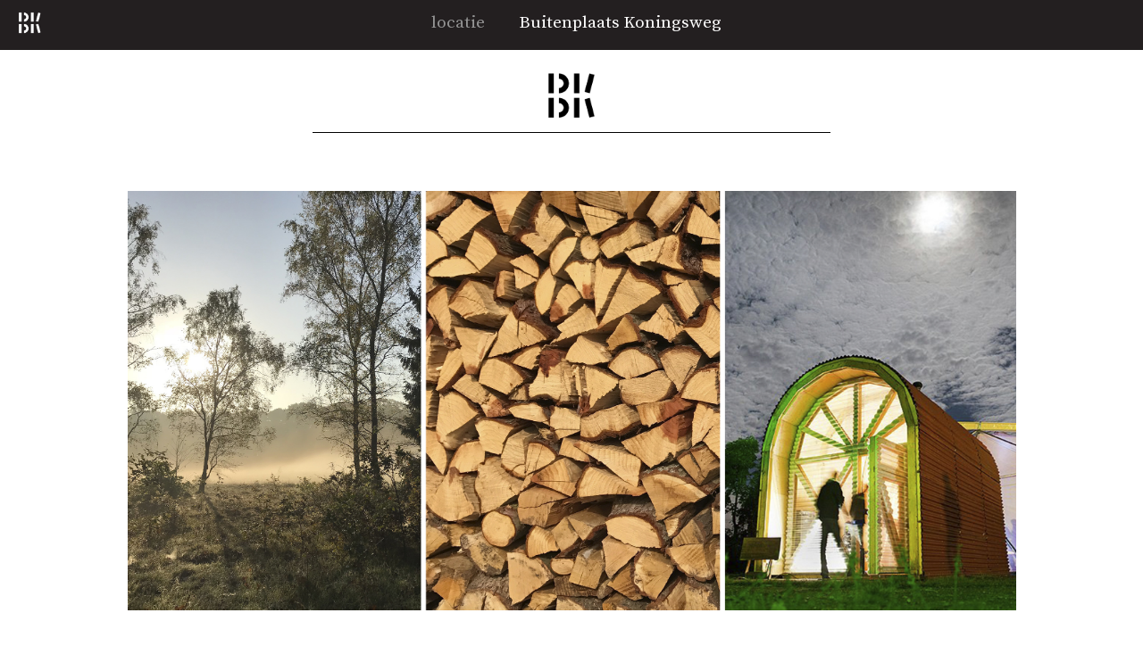

--- FILE ---
content_type: text/html; charset=utf-8
request_url: https://www.buitenplaatskoningsweg.nl/culturele-enclave
body_size: 5060
content:
<!DOCTYPE html>
<!--                                                               -->
<!--  Build with Drupal CMS                                        -->
<!--  The Buitenplaats Koningsweg website is developed by:         -->
<!--  CompuBase Internet Solutions                                 -->
<!--  Internet: www.compubase.nl                                   -->
<!--  Email   : info@compubase.nl                                  -->
<!--                                   _                           -->
<!--                                  | |                          -->
<!--    ___ ___  _ __ ___  _ __  _   _| |__   __ _ ___  ___        -->
<!--   / __/ _ \| '_ ` _ \| '_ \| | | | '_ \ / _` / __|/ _ \       -->
<!--  | (_| (_) | | | | | | |_) | |_| | |_) | (_| \__ \  __/       -->
<!--   \___\___/|_| |_| |_| .__/ \__,_|_.__/ \__,_|___/\___|       -->
<!--                      | |                                      -->
<!--                      |_|                                      -->
<!--                                                               -->
<html lang="nl" dir="ltr"
  xmlns:content="http://purl.org/rss/1.0/modules/content/"
  xmlns:dc="http://purl.org/dc/terms/"
  xmlns:foaf="http://xmlns.com/foaf/0.1/"
  xmlns:og="http://ogp.me/ns#"
  xmlns:rdfs="http://www.w3.org/2000/01/rdf-schema#"
  xmlns:sioc="http://rdfs.org/sioc/ns#"
  xmlns:sioct="http://rdfs.org/sioc/types#"
  xmlns:skos="http://www.w3.org/2004/02/skos/core#"
  xmlns:xsd="http://www.w3.org/2001/XMLSchema#">
<head profile="http://www.w3.org/1999/xhtml/vocab">
  <meta charset="utf-8">
  <meta name="viewport" content="width=device-width, initial-scale=1.0">
  <meta http-equiv="Content-Type" content="text/html; charset=utf-8" />
<link rel="apple-touch-icon" sizes="180x180" href="/sites/default/files/favicons/apple-touch-icon.png"/>
<link rel="icon" type="image/png" sizes="32x32" href="/sites/default/files/favicons/favicon-32x32.png"/>
<link rel="icon" type="image/png" sizes="16x16" href="/sites/default/files/favicons/favicon-16x16.png"/>
<link rel="manifest" href="/sites/default/files/favicons/manifest.json"/>
<link rel="mask-icon" href="/sites/default/files/favicons/safari-pinned-tab.svg" color="#231f20"/>
<meta name="theme-color" content="#231f20"/>
<meta name="description" content="        " />
<meta name="generator" content="Drupal 7 (http://drupal.org)" />
<link rel="canonical" href="https://www.buitenplaatskoningsweg.nl/culturele-enclave" />
<link rel="shortlink" href="https://www.buitenplaatskoningsweg.nl/node/1365" />
  <title>Culturele enclave | Buitenplaats Koningsweg</title>
  <style>
@import url("https://www.buitenplaatskoningsweg.nl/modules/system/system.base.css?t5x0t4");
</style>
<style>
@import url("https://www.buitenplaatskoningsweg.nl/sites/all/modules/custom/compubase/compubase_tools/compubase_tools.css?t5x0t4");
@import url("https://www.buitenplaatskoningsweg.nl/sites/all/modules/contrib/date/date_api/date.css?t5x0t4");
@import url("https://www.buitenplaatskoningsweg.nl/sites/all/modules/contrib/date/date_popup/themes/datepicker.1.7.css?t5x0t4");
@import url("https://www.buitenplaatskoningsweg.nl/modules/field/theme/field.css?t5x0t4");
@import url("https://www.buitenplaatskoningsweg.nl/sites/all/modules/contrib/extlink/extlink.css?t5x0t4");
@import url("https://www.buitenplaatskoningsweg.nl/sites/all/modules/contrib/views/css/views.css?t5x0t4");
@import url("https://www.buitenplaatskoningsweg.nl/sites/all/modules/contrib/ckeditor/css/ckeditor.css?t5x0t4");
</style>
<style>
@import url("https://www.buitenplaatskoningsweg.nl/sites/all/modules/contrib/ctools/css/ctools.css?t5x0t4");
@import url("https://www.buitenplaatskoningsweg.nl/sites/all/libraries/fancybox/source/jquery.fancybox.css?t5x0t4");
</style>
<style>
@import url("https://www.buitenplaatskoningsweg.nl/sites/default/themes/buitenplaatskoningsweg/css/style.css?t5x0t4");
@import url("https://www.buitenplaatskoningsweg.nl/sites/default/themes/buitenplaatskoningsweg/css/wux.css?t5x0t4");
</style>
  <!-- HTML5 element support for IE6-8 -->
  <!--[if lt IE 9]>
    <script src="//html5shiv.googlecode.com/svn/trunk/html5.js"></script>
  <![endif]-->
  <!-- Google Tag Manager -->
  <script>(function(w,d,s,l,i){w[l]=w[l]||[];w[l].push({'gtm.start':
  new Date().getTime(),event:'gtm.js'});var f=d.getElementsByTagName(s)[0],
  j=d.createElement(s),dl=l!='dataLayer'?'&l='+l:'';j.async=true;j.src=
  'https://www.googletagmanager.com/gtm.js?id='+i+dl;f.parentNode.insertBefore(j,f);
  })(window,document,'script','dataLayer','GTM-K9GGTRP');</script>
  <!-- End Google Tag Manager  -->
  <script src="https://www.buitenplaatskoningsweg.nl/sites/all/libraries/respondjs/respond.min.js?t5x0t4"></script>
<script src="//ajax.googleapis.com/ajax/libs/jquery/1.7.2/jquery.min.js"></script>
<script>window.jQuery || document.write("<script src='/sites/all/modules/contrib/jquery_update/replace/jquery/1.7/jquery.min.js'>\x3C/script>")</script>
<script src="https://www.buitenplaatskoningsweg.nl/misc/jquery.once.js?v=1.2"></script>
<script src="https://www.buitenplaatskoningsweg.nl/misc/drupal.js?t5x0t4"></script>
<script src="https://www.buitenplaatskoningsweg.nl/sites/all/modules/custom/compubase/compubase_tools/compubase_tools.js?t5x0t4"></script>
<script src="https://www.buitenplaatskoningsweg.nl/sites/all/modules/contrib/extlink/extlink.js?t5x0t4"></script>
<script src="https://www.buitenplaatskoningsweg.nl/sites/default/files/languages/nl_ZBtHuwUoraWPfNXcRyYEI1ARTBMzhU1wyAsb_vNKakY.js?t5x0t4"></script>
<script src="https://www.buitenplaatskoningsweg.nl/sites/all/modules/contrib/fancybox/fancybox.js?t5x0t4"></script>
<script src="https://www.buitenplaatskoningsweg.nl/sites/all/libraries/fancybox/source/jquery.fancybox.pack.js?t5x0t4"></script>
<script src="https://www.buitenplaatskoningsweg.nl/sites/all/modules/contrib/google_analytics/googleanalytics.js?t5x0t4"></script>
<script>(function(i,s,o,g,r,a,m){i["GoogleAnalyticsObject"]=r;i[r]=i[r]||function(){(i[r].q=i[r].q||[]).push(arguments)},i[r].l=1*new Date();a=s.createElement(o),m=s.getElementsByTagName(o)[0];a.async=1;a.src=g;m.parentNode.insertBefore(a,m)})(window,document,"script","//www.google-analytics.com/analytics.js","ga");ga("create", "UA-109614397-5", {"cookieDomain":"auto"});ga("set", "anonymizeIp", true);ga("send", "pageview");</script>
<script src="https://www.buitenplaatskoningsweg.nl/sites/all/modules/contrib/field_group/field_group.js?t5x0t4"></script>
<script src="https://www.buitenplaatskoningsweg.nl/sites/all/themes/standaardincombinatie_2/bootstrap/js/affix.js?t5x0t4"></script>
<script src="https://www.buitenplaatskoningsweg.nl/sites/all/themes/standaardincombinatie_2/bootstrap/js/alert.js?t5x0t4"></script>
<script src="https://www.buitenplaatskoningsweg.nl/sites/all/themes/standaardincombinatie_2/bootstrap/js/button.js?t5x0t4"></script>
<script src="https://www.buitenplaatskoningsweg.nl/sites/all/themes/standaardincombinatie_2/bootstrap/js/carousel.js?t5x0t4"></script>
<script src="https://www.buitenplaatskoningsweg.nl/sites/all/themes/standaardincombinatie_2/bootstrap/js/collapse.js?t5x0t4"></script>
<script src="https://www.buitenplaatskoningsweg.nl/sites/all/themes/standaardincombinatie_2/bootstrap/js/dropdown.js?t5x0t4"></script>
<script src="https://www.buitenplaatskoningsweg.nl/sites/all/themes/standaardincombinatie_2/bootstrap/js/modal.js?t5x0t4"></script>
<script src="https://www.buitenplaatskoningsweg.nl/sites/all/themes/standaardincombinatie_2/bootstrap/js/tooltip.js?t5x0t4"></script>
<script src="https://www.buitenplaatskoningsweg.nl/sites/all/themes/standaardincombinatie_2/bootstrap/js/popover.js?t5x0t4"></script>
<script src="https://www.buitenplaatskoningsweg.nl/sites/all/themes/standaardincombinatie_2/bootstrap/js/scrollspy.js?t5x0t4"></script>
<script src="https://www.buitenplaatskoningsweg.nl/sites/all/themes/standaardincombinatie_2/bootstrap/js/tab.js?t5x0t4"></script>
<script src="https://www.buitenplaatskoningsweg.nl/sites/all/themes/standaardincombinatie_2/bootstrap/js/transition.js?t5x0t4"></script>
<script src="https://www.buitenplaatskoningsweg.nl/sites/all/themes/standaardincombinatie_2/js/jquery.cycle2.min.js?t5x0t4"></script>
<script src="https://www.buitenplaatskoningsweg.nl/sites/all/themes/standaardincombinatie_2/js/jquery.cycle2.swipe.js?t5x0t4"></script>
<script src="https://www.buitenplaatskoningsweg.nl/sites/all/themes/standaardincombinatie_2/js/whatsapp-button.js?t5x0t4"></script>
<script src="https://www.buitenplaatskoningsweg.nl/sites/default/themes/buitenplaatskoningsweg/js/jquery.easings.min.js?t5x0t4"></script>
<script src="https://www.buitenplaatskoningsweg.nl/sites/default/themes/buitenplaatskoningsweg/js/jquery.slimscroll.js?t5x0t4"></script>
<script src="https://www.buitenplaatskoningsweg.nl/sites/default/themes/buitenplaatskoningsweg/js/jquery.fullPage.js?t5x0t4"></script>
<script src="https://www.buitenplaatskoningsweg.nl/sites/default/themes/buitenplaatskoningsweg/js/imagesloaded.pkgd.min.js?t5x0t4"></script>
<script src="https://www.buitenplaatskoningsweg.nl/sites/default/themes/buitenplaatskoningsweg/js/jquery-imagefill.js?t5x0t4"></script>
<script src="https://www.buitenplaatskoningsweg.nl/sites/default/themes/buitenplaatskoningsweg/js/general.js?t5x0t4"></script>
<script>jQuery.extend(Drupal.settings, {"basePath":"\/","pathPrefix":"","ajaxPageState":{"theme":"buitenplaatskoningsweg","theme_token":"Zl1hPFoDs4AB-zRnkwhZn0c_QYBN20hFxI9VEh8OJFA","js":{"sites\/all\/themes\/bootstrap\/js\/bootstrap.js":1,"sites\/all\/libraries\/respondjs\/respond.min.js":1,"\/\/ajax.googleapis.com\/ajax\/libs\/jquery\/1.7.2\/jquery.min.js":1,"0":1,"misc\/jquery.once.js":1,"misc\/drupal.js":1,"sites\/all\/modules\/custom\/compubase\/compubase_tools\/compubase_tools.js":1,"sites\/all\/modules\/contrib\/extlink\/extlink.js":1,"public:\/\/languages\/nl_ZBtHuwUoraWPfNXcRyYEI1ARTBMzhU1wyAsb_vNKakY.js":1,"sites\/all\/modules\/contrib\/fancybox\/fancybox.js":1,"sites\/all\/libraries\/fancybox\/source\/jquery.fancybox.pack.js":1,"sites\/all\/modules\/contrib\/google_analytics\/googleanalytics.js":1,"1":1,"sites\/all\/modules\/contrib\/field_group\/field_group.js":1,"sites\/all\/themes\/standaardincombinatie_2\/bootstrap\/js\/affix.js":1,"sites\/all\/themes\/standaardincombinatie_2\/bootstrap\/js\/alert.js":1,"sites\/all\/themes\/standaardincombinatie_2\/bootstrap\/js\/button.js":1,"sites\/all\/themes\/standaardincombinatie_2\/bootstrap\/js\/carousel.js":1,"sites\/all\/themes\/standaardincombinatie_2\/bootstrap\/js\/collapse.js":1,"sites\/all\/themes\/standaardincombinatie_2\/bootstrap\/js\/dropdown.js":1,"sites\/all\/themes\/standaardincombinatie_2\/bootstrap\/js\/modal.js":1,"sites\/all\/themes\/standaardincombinatie_2\/bootstrap\/js\/tooltip.js":1,"sites\/all\/themes\/standaardincombinatie_2\/bootstrap\/js\/popover.js":1,"sites\/all\/themes\/standaardincombinatie_2\/bootstrap\/js\/scrollspy.js":1,"sites\/all\/themes\/standaardincombinatie_2\/bootstrap\/js\/tab.js":1,"sites\/all\/themes\/standaardincombinatie_2\/bootstrap\/js\/transition.js":1,"sites\/all\/themes\/standaardincombinatie_2\/js\/jquery.cycle2.min.js":1,"sites\/all\/themes\/standaardincombinatie_2\/js\/jquery.cycle2.swipe.js":1,"sites\/all\/themes\/standaardincombinatie_2\/js\/whatsapp-button.js":1,"sites\/default\/themes\/buitenplaatskoningsweg\/js\/jquery.easings.min.js":1,"sites\/default\/themes\/buitenplaatskoningsweg\/js\/jquery.slimscroll.js":1,"sites\/default\/themes\/buitenplaatskoningsweg\/js\/jquery.fullPage.js":1,"sites\/default\/themes\/buitenplaatskoningsweg\/js\/imagesloaded.pkgd.min.js":1,"sites\/default\/themes\/buitenplaatskoningsweg\/js\/jquery-imagefill.js":1,"sites\/default\/themes\/buitenplaatskoningsweg\/js\/general.js":1},"css":{"modules\/system\/system.base.css":1,"sites\/all\/modules\/custom\/compubase\/compubase_tools\/compubase_tools.css":1,"sites\/all\/modules\/contrib\/date\/date_api\/date.css":1,"sites\/all\/modules\/contrib\/date\/date_popup\/themes\/datepicker.1.7.css":1,"sites\/all\/modules\/custom\/compubase\/estatebase\/css\/estatebase.css":1,"modules\/field\/theme\/field.css":1,"sites\/all\/modules\/contrib\/extlink\/extlink.css":1,"sites\/all\/modules\/contrib\/views\/css\/views.css":1,"sites\/all\/modules\/contrib\/ckeditor\/css\/ckeditor.css":1,"sites\/all\/modules\/contrib\/ctools\/css\/ctools.css":1,"sites\/all\/libraries\/fancybox\/source\/jquery.fancybox.css":1,"sites\/default\/themes\/buitenplaatskoningsweg\/css\/style.css":1,"sites\/default\/themes\/buitenplaatskoningsweg\/css\/wux.css":1}},"fancybox":{"options":{"mouseWheel":0},"helpers":{"overlay":{"locked":0,"fixed":0}},"selectors":["iframe"]},"extlink":{"extTarget":"_blank","extClass":0,"extLabel":"(externe link)","extImgClass":0,"extSubdomains":1,"extExclude":"","extInclude":"","extCssExclude":"","extCssExplicit":"","extAlert":0,"extAlertText":"This link will take you to an external web site. We are not responsible for their content.","mailtoClass":0,"mailtoLabel":"(link stuurt een e-mail)"},"googleanalytics":{"trackOutbound":1,"trackMailto":1,"trackDownload":1,"trackDownloadExtensions":"7z|aac|arc|arj|asf|asx|avi|bin|csv|doc(x|m)?|dot(x|m)?|exe|flv|gif|gz|gzip|hqx|jar|jpe?g|js|mp(2|3|4|e?g)|mov(ie)?|msi|msp|pdf|phps|png|ppt(x|m)?|pot(x|m)?|pps(x|m)?|ppam|sld(x|m)?|thmx|qtm?|ra(m|r)?|sea|sit|tar|tgz|torrent|txt|wav|wma|wmv|wpd|xls(x|m|b)?|xlt(x|m)|xlam|xml|z|zip"},"field_group":{"div":"full"},"bootstrap":{"anchorsFix":1,"anchorsSmoothScrolling":1,"popoverEnabled":1,"popoverOptions":{"animation":1,"html":0,"placement":"right","selector":"","trigger":"click","title":"","content":"","delay":0,"container":"body"},"tooltipEnabled":1,"tooltipOptions":{"animation":1,"html":0,"placement":"auto left","selector":"","trigger":"hover focus","delay":0,"container":"body"}}});</script>
</head>
<body class="html not-front not-logged-in no-sidebars page-node page-node- page-node-1365 node-type-page" >
  <!-- Google Tag Manager (noscript) -->
  <noscript><iframe src="https://www.googletagmanager.com/ns.html?id=GTM-5GQWVR6"
  height="0" width="0" style="display:none;visibility:hidden"></iframe></noscript>
  <!-- End Google Tag Manager (noscript) -->
  <div id="fb-root"></div>
  <script>(function(d, s, id) {
    var js, fjs = d.getElementsByTagName(s)[0];
    if (d.getElementById(id)) return;
    js = d.createElement(s); js.id = id;
    js.src = "//connect.facebook.net/nl_NL/sdk.js#xfbml=1&appId=159428867549158&version=v2.6";
    fjs.parentNode.insertBefore(js, fjs);
  }(document, 'script', 'facebook-jssdk'));</script>
  <div id="skip-link">
    <a href="#main-content" class="element-invisible element-focusable">Overslaan en naar de inhoud gaan</a>
  </div>
    <div id="super-wrapper">
  <div id="main-wrapper">
    <div id="header-wrapper">
      <header id="navbar" role="banner" class="navbar navbar-default">

        <a class="logo" href="/" title="Home">
          <img src="/sites/default/themes/buitenplaatskoningsweg/images/bg-menu-logo.png" />
        </a>

        <div class="container">
          <div id="navbar-wrapper" class="clearfix">
            <div class="navbar-menu">
              <button id="toggle-menu" class="navbar-toggle" data-toggle="collapse" data-target=".navbar-collapse">
                <div class="toggle-menu-item toggle-menu-item-text">Menu</div>
                <div class="toggle-menu-item">
                  <span class="icon-bar"></span>
                  <span class="icon-bar"></span>
                  <span class="icon-bar"></span>
                </div>
              </button>
            </div>
            <div class="navbar-header">
              <div class="navbar-collapse collapse">
                <nav role="navigation">
                    <div class="region region-navigation">
    <div id="block-menu-block-1" class="block block-menu-block main-menu clearfix">

      
  <div class="menu-block-wrapper menu-block-1 menu-name-main-menu parent-mlid-0 menu-level-1">
  <ul class="nav navbar-nav"><li class="first leaf active-trail active menu-mlid-3640"><a href="/culturele-enclave" class="active-trail active">locatie</a></li>
<li class="last leaf menu-mlid-4048"><a href="/buitenplaats-koningsweg">Buitenplaats Koningsweg</a></li>
</ul></div>

</div> <!-- /.block -->
  </div>
                </nav>
              </div>
            </div>
                      </div>
        </div>
      </header>
          </div>
    <main id="content-wrapper">
      <div class="container">
        <div id="content-cols-wrapper">
          <div class="branding">
            <div class="logo">
              <img src="https://www.buitenplaatskoningsweg.nl/sites/default/themes/buitenplaatskoningsweg/logo.png" alt="Home" />
            </div>
          </div>
          <article class="content-column">
            <a id="main-content"></a>
                                                  <h1 class="sr-only">Culturele enclave</h1>
                                                                                                    <div class="region region-content">
    <div id="block-system-main" class="block block-system clearfix">

      
  <div  about="/culturele-enclave" typeof="foaf:Document" class="ds-1col node node-page view-mode-full clearfix">

  
  <!--
This file is not used by Drupal core, which uses theme functions instead.
See http://api.drupal.org/api/function/theme_field/7 for details.
After copying this file to your theme's folder and customizing it, remove this
HTML comment.
-->
<div class="field field-name-body field-type-text-with-summary field-label-hidden">
    <div class="field-items">
          <div class="field-item even" property="content:encoded"><p class="lead rtecenter"><img alt="Impressie" src="/sites/default/files/ckeditor/cultureleenclave_balkboven_2.jpg" style="font-size: 17px; width: 2702px; height: 1275px;" width="2702" height="1275" /></p>

<p><br />
&nbsp;</p>

<hr />
<p>&nbsp;</p>

<div class="cb-editor-grid row">
<div class="col-sm-8">
<p>&nbsp;</p>

<p><img alt="Enclave" src="/sites/default/files/ckeditor/mirhester_17_0_499470.jpg" style="width: 499px; height: 470px;" width="499" height="470" /></p>
</div>

<div class="col-sm-8">
<p class="rtecenter">&nbsp;</p>

<h3 class="rtecenter"><img alt="" src="/sites/default/files/resize/logo-150x145.png" style="width: 150px; height: 145px;" width="150" height="145" /><br />
<br />
CULTURELE ENCLAVE</h3>

<p class="lead rtecenter">Op de plek waar ooit Duitse bezetters gehuisvest waren, ontstaat nu een gevarieerde woon-werklocatie die uitdaagt om de geschiedenis opnieuw vorm te geven. Met als doel dat Buitenplaats Koningsweg een thuis wordt voor creatieve ondernemers, die wonen en werken willen combineren in een groene, culturele enclave.<br />
&nbsp;</p>

<p class="lead rtecenter">&nbsp;</p>
</div>
</div>

<p>&nbsp;</p>

<p>&nbsp;</p>

<hr />
<p>&nbsp;</p>

<p>&nbsp;</p>

<div class="cb-editor-grid row">
<div class="col-sm-8">
<p class="rtecenter">&nbsp;</p>

<p class="rtecenter"><img alt="" src="/sites/default/files/resize/logo-40x39.png" style="width: 40px; height: 39px;" width="40" height="39" /><br />
<br />
<span style="color: rgb(0, 0, 0); font-size: 25.5px;">EEN MANIER VAN LEVEN</span></p>

<p class="lead rtecenter">Kunst, cultuur en natuur komen als vanzelf samen op Buitenplaats Koningsweg. Een aantal gebouwen is al in gebruik door kunstenaars en creatieve ondernemers zoals vormgevers en architecten. Zij voelen zich uitgedaagd om het bijzondere karakter van de Buitenplaats te behouden en te voorzien van nieuw elan. Hier wordt wonen en werken een manier van leven.</p>

<p class="rtecenter">&nbsp;</p>

<p>&nbsp;</p>
</div>

<div class="col-sm-8">
<p>&nbsp;</p>

<p><img alt="Sfeer" src="/sites/default/files/ckeditor/img_1942.jpg" style="width: 499px; height: 470px;" width="499" height="470" /></p>
</div>
</div>

<p>&nbsp;</p>

<p class="rtecenter"><a class="actie-button" href="/homepage">naar home</a></p>
</div>
      </div>
</div>
</div>


</div> <!-- /.block -->
  </div>
          </article>
                            </div>
      </div>
    </main>
  </div>
  <footer id="footer-wrapper">
              <div class="footer-middle">
        <div class="container">
            <div class="region region-footer">
    <div id="block-block-12" class="block block-block clearfix">

      
  <p><img alt="Buitenplaats Koningsweg" src="/sites/default/files/ckeditor/logo-subtitel.png" style="width: 200px; height: 132px;" width="200" height="132" /></p>

<p>Koningsweg 23A Arnhem<br />
&nbsp;</p>

<p>&nbsp;</p>

<p><a href="https://goo.gl/maps/h3ATssXgMTL2"><img alt="" class="img-footer-locatie" src="/sites/default/files/resize/ckeditor/footer-1-437x437.jpg" style="height: 437px; width: 437px;" width="437" height="437" /></a></p>

</div> <!-- /.block -->
  </div>
        </div>
      </div>
              <div class="footer-bottom">
        <div class="container">
            <div class="region region-footer-bottom">
    <div id="block-block-14" class="block block-block clearfix">

      
  <p class="rtecenter small"><a href="/disclaimer">Disclaimer</a> &copy; 2018 - <a href="/privacyverklaring">Privacyverklaring</a>&nbsp;/ <a href="/cookies">Cookies</a>&nbsp;- Website: <a href="http://www.incombinatie.nl">Incombinatie</a> met <a href="https://www.compubase.nl" title="Drupal">Compubase</a>&nbsp;-&nbsp;Ontwerp: <a href="http://www.sinds1416.nl">Sinds 1416</a></p>

</div> <!-- /.block -->
  </div>
        </div>
      </div>
      </footer>
</div>
  <script src="https://www.buitenplaatskoningsweg.nl/sites/all/themes/bootstrap/js/bootstrap.js?t5x0t4"></script>
</body>
</html>


--- FILE ---
content_type: text/css
request_url: https://www.buitenplaatskoningsweg.nl/sites/all/modules/custom/compubase/compubase_tools/compubase_tools.css?t5x0t4
body_size: 534
content:
#block-compubase-tools-custom-login {
  float: right;
}

#block-compubase-tools-custom-login .contextual-links-wrapper {
  top: 15px; /* Edit link aan de onderkant */
}

#block-compubase-tools-custom-login #login-div li{
  display: inline;
  padding: 0 5px 0 3px;
  margin: 0;
  border-right: solid 1px #bbbbbb;
  font-size: 11px;
}

#block-compubase-tools-custom-login #login-div li.last{
  border-right: none;
}

/* ADMIN MENU COMPUBASE */
html #admin-menu{
  background: #76aad1 !important;
  border-bottom: 2px solid #6497bf !important;
  /*box-shadow: none;*/
  opacity: 1;
  -webkit-transition: 0.2s;
  -ms-transition: 0.2s;
  transition: 0.2s;
  min-width: 850px;
}

html #admin-menu *{
  color: #FFF !important;
  text-shadow: none !important;
}

html #admin-menu:hover,
html body.adminimal-menu #admin-menu .dropdown li.admin-menu-action:first-child a{
  background: #76aad1 !important;
}

html body.adminimal-menu #admin-menu .dropdown li.admin-menu-action.admin-menu-account a{
  background: #76d660 !important;
  color: #222;
}

html body.adminimal-menu div#admin-menu a:hover,
html body.adminimal-menu div#admin-menu .dropdown li li li:hover,
html body.adminimal-menu div#admin-menu .dropdown li:hover,
html body.adminimal-menu div#admin-menu #admin-menu-wrapper .dropdown li li.expandable:hover,
html body.adminimal-menu div#admin-menu #admin-menu-wrapper div#toolbar div.toolbar-shortcuts ul li a:hover{
  background-color: #222 !important;
}

html #admin-menu-wrapper{
  background: url(images/bg-admin-menu-logo.png) no-repeat scroll -6px 0 transparent;
  padding-left: 30px;
}

html body.admin-menu {
  margin-top: 28px !important;
}

body.admin-menu.adminimal-menu:before {
  height: 28px !important;
}

/* Voor INCOMBINATIE */
html #admin-menu-wrapper{
  background: url(images/bg-incombinatie-logo.png) no-repeat scroll 3px 4px transparent;
  padding-left: 130px;
}

html #admin-menu{
  border-bottom: none !important;
  box-shadow: 0 0 10px rgba(0,0,0,0.5) !important;
}

html body.adminimal-menu #admin-menu .dropdown li ul {
  border-top: 3px solid #76aad1;
}

body > .slicknav_menu {
  margin-top: -29px;
}

--- FILE ---
content_type: text/css
request_url: https://www.buitenplaatskoningsweg.nl/sites/default/themes/buitenplaatskoningsweg/css/wux.css?t5x0t4
body_size: 299
content:
.bgr.slide-6 {
  background: url(../images/subslide-6.jpg) no-repeat center;
  background-size: cover;
  height: 100%;

  p {
    color: white;
  }

  h2 {
    color: white;
    font-size: 30px;
    text-shadow: 0 0 20px rgba(0, 0, 0, 0.5);
  }

  @media screen and (min-width: 992px) {
    h2 {
      font-size: 60px;
    }
  }

  .bg-caption {
    position: absolute;
    bottom: 70px;
    color: white;
    left: 50%;
    display: block;
    transform: translateX(-50%);
  }

  .actie-button {
    background: transparent;
    border: solid 1px white;
    color: white;
  }
}

.footer-slide {
  background-color: white;
  padding: 5rem;
  height: 100%;

  .container {
    margin: 0 auto;
    text-align: center;
  }

  @media screen and (min-width: 769px) {
    .container {
      margin: 8rem auto;
    }

    .disclaimer {
      padding-top: 2rem;
    }
  }

  @media screen and (min-width: 1025px) {
    .img-footer-locatie {
      max-width: 250px !important;
    }
  }

  @media screen and (max-width: 768px) {
    .img-footer-locatie {
      max-width: 125px !important;
    }
	  
	.container {
      margin: 2rem auto;
    }  
  }


--- FILE ---
content_type: application/javascript
request_url: https://www.buitenplaatskoningsweg.nl/sites/default/themes/buitenplaatskoningsweg/js/general.js?t5x0t4
body_size: 1916
content:
/**
 * @file
 * A JavaScript file for the theme.
 *
 * In order for this JavaScript to be loaded on pages, see the instructions in
 * the README.txt next to this file.
 */

// JavaScript should be made compatible with libraries other than jQuery by
// wrapping it with an "anonymous closure". See:
// - https://drupal.org/node/1446420
// - http://www.adequatelygood.com/2010/3/JavaScript-Module-Pattern-In-Depth
(function ($, Drupal, window, document, undefined) {


  // To understand behaviors, see https://drupal.org/node/756722#behaviors
  Drupal.behaviors.my_custom_behavior = {
    attach: function(context, settings) {

      // Open files is new window
      $('a').filter(function() {
        return this.href.match(/\.([0-9a-z]+)(?:[\?#]|$)/i);
      }).prop('target', '_blank');

      // Mobile main-menu sub-items toggling
      if ($('.main-menu').length){
        // svg eenmaling neerzetten om herhaald te worden
        $('.main-menu').append('<svg class="hide" xmlns="http://www.w3.org/2000/svg" viewBox="0 0 24.021 16.162" ><polygon id="drop" points="15.949,12.854 15.914,12.826 15.982,12.771 24.021,6.334 24.021,0 14.898,7.305 12.026,9.604 11.959,9.658 9.121,7.388 0,0.083 0,6.417 8.038,12.854 11.994,16.021 "/></svg>');
        // Add a <span> to every .nav-item that has a <ul> inside
        $('.main-menu ul.nav ul.nav').prepend('<span class="nav-click"><svg><use xlink:href="#drop"/></svg></span>').children('li').toggleClass('hidden-xs');
        // Make sure the children of an active-trail are by default visible
        activeTrail = $('.main-menu ul.nav li a.active-trail').siblings('ul');
        activeTrail.children('li').toggleClass('hidden-xs');
        activeTrail.children('span').toggleClass('nav-rotate');
        // Dynamic binding to on 'click'
        $('.main-menu').on('click', '.nav-click', function(){
          // Toggle the nested nav
          $(this).siblings('li').toggleClass('hidden-xs');
          // Toggle the arrow using CSS3 transforms
          $(this).toggleClass('nav-rotate');
        });
      }

      // Fullpage only homepage
      if($('body').hasClass('front')) {

        $('html').addClass('front');

        // $('.fullpage-block-4').addClass('fp-auto-height-responsive');
        $('.fullpage-block-5').after('<div id="js-block" class="block block-block fullpage-block-6"></div>');
        $('.region-footer').appendTo('.fullpage-block-6');

        // Fullpage op homepage
        $('#content-wrapper').fullpage({
          navigation: true,
          navigationPosition: 'right',
          sectionSelector: '#content-wrapper > .region > .block',
          easing: "swing",
          resize: false,
          css3: true,
          afterRender: function() {
            $('.imagefill').imagefill({
              resize: false
            });
            setInterval(function () {
              $.fn.fullpage.moveSlideRight();
            }, 7000);
          }
        });
      }

      // Slideshow header cycling
      if($('.region-header > .block .field-header-banner').length > 1){
        var slideshow = $('.region-header > .block');
        // slideshow.after('<div class="cyclepager prev"/><div class="cyclepager next"/>')
        slideshow.cycle({
          'slides'    : '.field-header-banner',
          'timeout'   : 6000 //,
          // 'swipe'     : true,
          // 'prev'      : '.cyclepager.prev',
          // 'next'      : '.cyclepager.next'
        });
      }

      // Script van http://whatsapp-sharing.com/
      if(typeof wabtn4fg==="undefined"){
        wabtn4fg=1;
        h=document.head||document.getElementsByTagName("head")[0],
        s=document.createElement("script");
        s.type="text/javascript";
        s.src="/sites/all/themes/standaardincombinatie_2/js/whatsapp-button.js";
        h.appendChild(s);
      }

    // If timeline
    if ($('.view-agenda').length) {
      $('.view-agenda .group-right > .field-body p').append(' <a class="agenda-trigger"> Lees meer</a>');
      $('.view-agenda .field-full-body p:last-child').append(' <a class="agenda-trigger"> Lees minder</a>');
      $('.view-agenda .group-left').addClass('agenda-trigger');
    };

    // Timeline click
    $('.view-agenda .views-row').on('click', '.agenda-trigger', function(){
      $this = $(this).closest('.views-row');

      console.log($this);

      if(!$this.hasClass('active')){

        $this.find('.group-right > .field-body').slideUp(200, function(){
          $this.find('.field-full-body').slideDown(500, function(){
            $this.addClass('active');
          });
        });

      } else {

        $this.find('.field-full-body').slideUp(500, function(){
          $this.find('.group-right > .field-body').slideDown(200, function(){
            $this.removeClass('active');
          });
        });

      }
    });



      // Bekijk plattegrond button
      if($('.field-wng-downloads').length){
        $this = $('.node-woning.view-mode-full');
        button = $this.find(".actie-button-plattegronden");
        bijlage = $this.find(".field-wng-downloads:first a");
        button.attr('href',bijlage.attr('href'));
        button.attr('target','_blank');
        button.removeClass('hide');
      }


      // Plattegrond title placement
      if($('.group-plattegrond').length) {
        $('.group-plattegrond .field-wng-afb-plattegronden').each(function(){
          alt = $(this).find('img').attr('alt');
          console.log(alt);
          $(this).append('<h4>' + alt + '</h4>')

        });
      }

    }
  };


})(jQuery, Drupal, this, this.document);


--- FILE ---
content_type: application/javascript
request_url: https://www.buitenplaatskoningsweg.nl/sites/default/files/languages/nl_ZBtHuwUoraWPfNXcRyYEI1ARTBMzhU1wyAsb_vNKakY.js?t5x0t4
body_size: 3681
content:
Drupal.locale = { 'pluralFormula': function ($n) { return Number(($n!=1)); }, 'strings': {"":{"An AJAX HTTP error occurred.":"Er is een AJAX HTTP fout opgetreden.","HTTP Result Code: !status":"HTTP-resultaatcode: !status","An AJAX HTTP request terminated abnormally.":"Een AJAX HTTP-aanvraag is onverwacht afgebroken","Debugging information follows.":"Debug informatie volgt.","Path: !uri":"Pad: !uri","StatusText: !statusText":"Statustekst: !statusText","ResponseText: !responseText":"Antwoordtekst: !responseText","ReadyState: !readyState":"ReadyState: !readyState","(active tab)":"(actieve tabblad)","Configure":"Instellen","Hide":"Verbergen","Show":"Weergeven","Select all rows in this table":"Selecteer alle regels van deze tabel","Deselect all rows in this table":"De-selecteer alle regels van deze tabel","Hide summary":"Samenvatting verbergen","Edit summary":"Samenvatting bewerken","Not in menu":"Niet in een menu","Insert this token into your form":"Plaats deze token in uw formulier","First click a text field to insert your tokens into.":"Klik eerst een tekstveld aan om uw tokens in te plaatsen.","@label: @value":"@label: @value","Using defaults":"Gebruikt standaardinstellingen","New revision":"Nieuwe revisie","No revision":"Geen revisie","By @name on @date":"Door @name op @date","By @name":"Door @name","Not published":"Niet gepubliceerd","Alias: @alias":"Alias: @alias","No alias":"Geen alias","Autocomplete popup":"Popup voor automatisch aanvullen","Searching for matches...":"Zoeken naar overeenkomsten...","Automatic alias":"Automatische alias","Cannot continue, nothing selected":"Kan niet doorgaan, niets geselecteerd","all":"alle","none":"geen","Select":"Selecteren","Please wait...":"Even geduld...","Re-order rows by numerical weight instead of dragging.":"Herschik de rijen op basis van gewicht, in plaats van slepen.","Show row weights":"Gewicht van rijen tonen","Hide row weights":"Gewicht van rij verbergen","Drag to re-order":"Slepen om de volgorde te wijzigen","Changes made in this table will not be saved until the form is submitted.":"Wijzigingen in deze tabel worden pas opgeslagen wanneer het formulier wordt ingediend.","This permission is inherited from the authenticated user role.":"Dit toegangsrecht is ge\u00ebrfd van de rol \u0027geverifieerde gebruiker\u0027.","File browsing is disabled in directory %dir.":"Bestanden zoeken is uitgeschakeld in folder %dir.","Upload":"Uploaden","You can not perform this operation.":"U kunt deze actie niet uitvoeren.","Do you want to refresh the current directory?":"Wilt u de huidige map verversen?","Only files with the following extensions are allowed: %files-allowed.":"Uitsluitend bestanden met de volgende extensies zijn toegelaten: %files-allowed.","Delete selected files?":"Geselecteerde bestanden verwijderen?","Please select a thumbnail.":"Kies een miniatuur","Please select a file.":"Selecteer a.u.b. een bestand.","Log messages":"Log berichten","%filename is not an image.":"%filename is geen afbeelding.","You must select at least %num files.":"Selecteer tenminste %num bestanden.","You are not allowed to operate on more than %num files.":"U mag aan niet meer dan %num bestanden werken.","Close":"Sluiten","Change view":"Weergave aanpassen","Insert file":"Bestand toevoegen","Not restricted":"Geen beperking","Restricted to certain pages":"Beperkt tot bepaalde pagina\u0027s","Not customizable":"Niet aanpasbaar","The changes to these blocks will not be saved until the \u003Cem\u003ESave blocks\u003C\/em\u003E button is clicked.":"Wijzigingen aan de blokken worden pas opgeslagen wanneer u de knop \u003Cem\u003EBlokken opslaan\u003C\/em\u003E aanklikt.","The block cannot be placed in this region.":"Het blok kan niet worden geplaatst in dit gebied.","Done":"Gereed","All pages with exceptions":"Alle pagina\u0027s met uitzonderingen","Excepted: @roles":"Uitgezonderd: @roles","On by default with opt out":"Standaard ingeschakeld met de mogelijkheid om uit te schrijven","Off by default with opt in":"Standaard uitgeschakeld met de mogelijkheid om in te schrijven","Not tracked":"Niet gevolgd","A single domain":"Een enkel domein","One domain with multiple subdomains":"E\u00e9n domein met meerdere subdomeinen","Multiple top-level domains":"Meerdere topniveau domeinnamen","No privacy":"Geen privacy","@items enabled":"@items ingeschakeld","The selected file %filename cannot be uploaded. Only files with the following extensions are allowed: %extensions.":"Het bestand %filename kan niet ge\u00fcpload worden. Alleen bestanden met de volgende extensies zijn toegestaan: %extensions","Edit":"Bewerken","Enabled":"Ingeschakeld","Disabled":"Uitgeschakeld","Remove group":"Groep verwijderen","Apply (all displays)":"Toepassen (alle weergaven)","Revert to default":"Terugzetten naar standaard","Apply (this display)":"Toepassen (deze weergave)","Size":"Grootte","Filename":"Bestandsnaam","All":"Alle","Select All":"Selecteer alle","Next":"Volgende","Status":"Status","Sunday":"zondag","Monday":"maandag","Tuesday":"dinsdag","Wednesday":"woensdag","Thursday":"donderdag","Friday":"vrijdag","Saturday":"zaterdag","Add":"Toevoegen","N\/A":"n.v.t.","OK":"Ok","This field is required.":"Dit veld is verplicht.","Prev":"Vorige","Mon":"ma","Tue":"di","Wed":"wo","Thu":"do","Fri":"vr","Sat":"za","Sun":"zo","January":"januari","February":"februari","March":"maart","April":"april","May":"mei","June":"juni","July":"juli","August":"augustus","September":"september","October":"oktober","November":"november","December":"december","Today":"Vandaag","Jan":"jan","Feb":"feb","Mar":"mrt","Apr":"apr","Jun":"jun","Jul":"jul","Aug":"aug","Sep":"sep","Oct":"okt","Nov":"nov","Dec":"dec","Su":"zo","Mo":"ma","Tu":"di","We":"wo","Th":"do","Fr":"vr","Sa":"za","Shortcuts":"Snelkoppelingen","mm\/dd\/yy":"mm\/dd\/jj","Requires a title":"Een titel is verplicht","Don\u0027t display post information":"Geen berichtinformatie weergeven","Select all":"Alles selecteren","New":"Nieuwe","Directory":"Map","Media browser":"Mediabrowser","Colorbox":"Colorbox","No redirects":"Geen omleidingen","1 redirect":"1 omleiding","@count redirects":"@count omleidingen","Also allow !name role to !permission?":"Mag !name ook !permission?","Downloads":"Downloads","Loading token browser...":"Tokenbrowser laden...","Available tokens":"Beschikbare tokens","You are not alllowed to create more than %num directories.":"U mag niet meer dan %num mappen aanmaken.","%dirname is not a valid directory name. It should contain only alphanumeric characters, hyphen and underscore.":"%dirname is geen geldige map. De naam mag enkel bestaan uit letters, een scheidingsteken ( - ) of een onderstreepingsteken ( _ ).","Subdirectory %dir already exists.":"Submap %dir bestaat al.","Subdirectory %dir does not exist.":"Submap %dir bestaat niet.","Are you sure want to delete this subdirectory with all directories and files in it?":"Weet u zeker dat u deze map met alle submappen en bestanden wilt verwijderen?","Click update to save the configuration":"Klik op bijwerken om de instellingen op te slaan","Universal web tracking opt-out":"Universele web tracking opt-out.","No results":"Geen resultaten","No modules added within the last week.":"Afgelopen week zijn er geen modules toegevoegd.","No modules were enabled or disabled within the last week.":"Afgelopen week zijn geen modules ingeschakeld of uitgeschakeld.","Breadcrumbs":"Kruimelpad","Tooltips":"Tooltips","Outbound links":"Externe links","Mailto links":"Mailto-links","Site search":"Site-zoekfunctie","AdSense ads":"AdSense-advertenties","DoubleClick data":"DoubleClick-data","Anonymize IP":"IP-adres anonimiseren","Deselect all":"Alles deselecteren","CustomMessage: !customMessage":"CustomMessage: !customMessage","The response failed verification so will not be processed.":"Het antwoord kon niet geverifieerd worden en zal daarom niet worden verwerkt.","The callback URL is not local and not trusted: !url":"De callback-URL is niet lokaal en vertrouwd: !url","No file in clipboard.":"Geen bestand in het klembord.","Start upload":"Upload starten","Select files":"Bestanden selecteren","Add files to the upload queue and click the start button.":"Bestanden toevoegen aan de upload-rij en op de startknop klikken.","Add files":"Bestanden toevoegen","Stop current upload":"Huidige upload annuleren","Start uploading queue":"Verwerking upload-rij starten","Uploaded %d\/%d files":"%d\/%d bestanden geupload","Drag files here.":"Bestanden in dit vlak slepen.","File extension error.":"Bestandsextensie-fout.","File size error.":"Bestandsgrootte-fout.","Init error.":"Initiatisatie-fout.","HTTP Error.":"HTTP-fout.","Security error.":"Veiligheidsfout.","Generic error.":"Generieke fout.","IO error.":"IO-fout.","Stop upload":"Upload annuleren","%d files queued":"%d bestanden in wachtrij","File: %s":"Bestand: %s","Using runtime: ":"Met behulp van: ","File: %f, size: %s, max file size: %m":"Bestand: %f, grootte: %s, maximale bestandsgrootte: %m","Upload element accepts only %d file(s) at a time. Extra files were stripped.":"Slechts %d bestand(en) kunnen gelijktijdig worden ge\u00fcpload. De extra bestanden zijn verwijderd.","Error: File too large: ":"Fout: bestandsomvang te groot: ","Error: Invalid file extension: ":"Fout: ongeldig bestandsformaat: ","File count error.":"Bestandsaantal is fout.","Please wait while your files are being uploaded.":"Even geduld, uw bestanden worden geupload.","Associated with @name":"Geassoci\u00eberd met @name","URL fragments":"URL-fragmenten"}} };

--- FILE ---
content_type: application/javascript
request_url: https://www.buitenplaatskoningsweg.nl/sites/all/modules/custom/compubase/compubase_tools/compubase_tools.js?t5x0t4
body_size: 185
content:
(function ($) {

  Drupal.behaviors.compubaseTools = {
    attach: function(context, settings) {

      // Voeg een de fancybox param toe als de class fancybox bestaat
      // aan de hand hiervan wordt de fancybox template bepaald
      // Beter dan /fancybox toevoegen omdat dit een extra url is met dezelfde content
      $('a.fancybox, a.fancybox-gallery, a.fancybox-frame').each(function () {
        var seperator = '&amp;';
        if ($(this).attr('href').indexOf('?') == - 1) {
          seperator = '?';
        }
        $(this).attr('href', $(this).attr('href') + seperator + 'fancybox=true');
      });
    }
  };
})(jQuery);


--- FILE ---
content_type: text/plain
request_url: https://www.google-analytics.com/j/collect?v=1&_v=j102&aip=1&a=1457244367&t=pageview&_s=1&dl=https%3A%2F%2Fwww.buitenplaatskoningsweg.nl%2Fculturele-enclave&ul=en-us%40posix&dt=Culturele%20enclave%20%7C%20Buitenplaats%20Koningsweg&sr=1280x720&vp=1280x720&_u=YEBAAEABAAAAACAAI~&jid=1838214214&gjid=1734447800&cid=764804578.1768907606&tid=UA-109614397-5&_gid=481471949.1768907606&_r=1&_slc=1&z=254535222
body_size: -454
content:
2,cG-189L8TS0TX